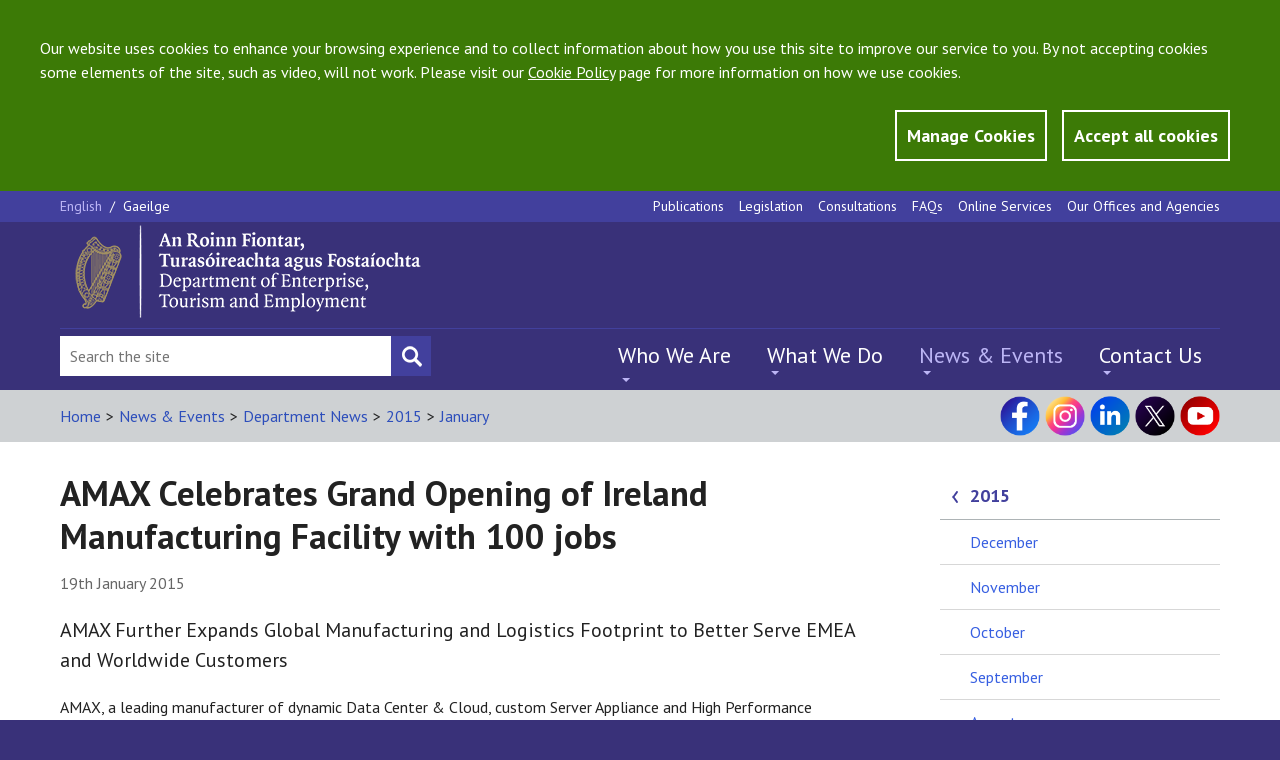

--- FILE ---
content_type: text/html; charset=utf-8
request_url: https://enterprise.gov.ie/en/news-and-events/department-news/2015/january/amax-celebrates-grand-opening-of-ireland-manufacturing-facility-with-100-jobs-.html
body_size: 11587
content:


<!DOCTYPE html>
<!--[if lt IE 7]> <html class="no-js lt-ie9 lt-ie8 lt-ie7" lang="en"> <![endif]-->
<!--[if IE 7]> <html class="no-js lt-ie9 lt-ie8" lang="en"> <![endif]-->
<!--[if IE 8]> <html class="no-js lt-ie9" lang="en"> <![endif]-->
<!--[if gt IE 8]><!-->
<html class="no-js" lang="en">
<!--<![endif]-->

<head id="Head1"><meta charset="utf-8" /><title>
	AMAX Celebrates Grand Opening of Ireland Manufacturing Facility with 100 jobs - DETE
</title><meta http-equiv="X-UA-Compatible" content="IE=edge" /><meta name="viewport" content="width=device-width, initial-scale=1, maximum-scale=5" />

<meta name="Language" content="en" />

<meta http-equiv="Content-type" content="text/html; charset=utf-8" lang="en">
<meta http-equiv="X-UA-Compatible" content="IE=Edge">
<meta name="Language" content="en">
<meta name="description" content="AMAX Further Expands Global Manufacturing and Logistics Footprint to Better Serve EMEA and Worldwide Customers">
<meta name="keywords" content="manufacturing, ireland, facility, solutions, european, amax’s, global, logistics, shannon, cloud, serve, customers, server, innovation, services, support">
<meta name="Generator" content="pTools Software">
<meta name="twitter:card" content="summary">
<meta name="twitter:site" content="">
<meta name="twitter:title" content="AMAX Celebrates Grand Opening of Ireland Manufacturing Facility with 100 jobs">
<meta name="twitter:description" content="AMAX Further Expands Global Manufacturing and Logistics Footprint to Better Serve EMEA and Worldwide Customers">
<meta property="og:title" content="AMAX Celebrates Grand Opening of Ireland Manufacturing Facility with 100 jobs">
<meta property="og:description" content="AMAX Further Expands Global Manufacturing and Logistics Footprint to Better Serve EMEA and Worldwide Customers">
<meta property="og:type" content="Website">
<meta property="og:url" content="https://enterprise.gov.ie/en/news-and-events/department-news/2015/january/amax-celebrates-grand-opening-of-ireland-manufacturing-facility-with-100-jobs-.html"><link rel="canonical" href="https://enterprise.gov.ie/en/news-and-events/department-news/2015/january/amax-celebrates-grand-opening-of-ireland-manufacturing-facility-with-100-jobs-.html">
<!-- Standard Styles -->
<link rel="stylesheet" href="//ajax.googleapis.com/ajax/libs/jqueryui/1.11.1/themes/smoothness/jquery-ui.css" />
<link rel="stylesheet" href="//fonts.googleapis.com/css?family=PT+Sans:400,700,400italic,700italic" />
<link rel="stylesheet" href="/includes/js/chosen/chosen.css" type="text/css" />
<link rel="stylesheet" type="text/css" media="all" title="standard" href="/build/css/global.min.css" />
<link rel="stylesheet" type="text/css" media="all" title="standard" href="/includes/css/ptools.css" />
<!--[if lt IE 9]>
<script src="//cdnjs.cloudflare.com/ajax/libs/html5shiv/r29/html5.min.js"></script>
<script src="//cdnjs.cloudflare.com/ajax/libs/respond.js/1.4.2/respond.js"></script>
<![endif]-->

<script src="/includes/js/cookies.js"></script>
<script>
    userInputs = {
        siteName: "DJEI",
        colours: ["#393179"],
        url: "/en/cookie-management/",
        container: "#main"
        //header: ["body", "/terms-of-use/"]
    }
    CookieCheck(userInputs);
</script>

    
    

<!-- Google tag (gtag.js) -->
<script async src="https://www.googletagmanager.com/gtag/js?id=UA-65332340-1"></script>
<script>
  window.dataLayer = window.dataLayer || [];
  function gtag(){window.dataLayer.push(arguments);}
  gtag('js', new Date());

  gtag('config', 'UA-65332340-1');
</script>

    <!-- Matomo -->
<script>
    var _paq = window._paq = window._paq || [];
    /* tracker methods like "setCustomDimension" should be called before "trackPageView" */
    _paq.push(['trackPageView']);
    _paq.push(['enableLinkTracking']);
    (function () {
        var u = "https://enterprisegov.matomo.cloud/";
        _paq.push(['setTrackerUrl', u + 'matomo.php']);
        _paq.push(['setSiteId', '13']);
        var d = document, g = d.createElement('script'), s = d.getElementsByTagName('script')[0];
        g.async = true; g.src = '//cdn.matomo.cloud/enterprisegov.matomo.cloud/matomo.js'; s.parentNode.insertBefore(g, s);
    })();
</script>
<!-- End Matomo Code -->

</head>
    


<body class="css-lang-en">
  
    <section id="globalCookieBar">
        <div class="container">
            <div class="row">
                <div class="col-md-12">
                    <p>Our website uses cookies to enhance your browsing experience and to collect information about how you use this site to improve our service to you. By not accepting cookies some elements of the site, such as video, will not work. Please visit our <a href="/en/Privacy-Statement/">Cookie Policy</a> page for more information on how we use cookies.</p>
                </div>
                <div class="col-md-12 btn-wrapper">
                    <a id="manageCookieButton" class="btn button-style" href="/en/cookie-management/">Manage Cookies</a>
                    <a tabindex="0" id="closeCookieButton" class="btn button-style" onclick="acceptCookie();">Accept all cookies</a>
                </div>
            </div>
        </div>
    </section>
    <!-- JQuery Include -->
<!--<script src="//ajax.googleapis.com/ajax/libs/jquery/1.11.1/jquery.min.js"></script>-->
<script src="https://code.jquery.com/jquery-3.6.1.min.js" type="text/javascript"></script>
<script src="https://code.jquery.com/jquery-migrate-3.4.0.js"></script>


<script src="/includes/js/commonscripts.js?v=23rg52f" type="text/javascript"></script>

    <div class="mainArea">
        <div class="headingBox">
            <div class="outer-container">
                <form method="post" action="/en/news-and-events/department-news/2015/january/amax-celebrates-grand-opening-of-ireland-manufacturing-facility-with-100-jobs-.html" id="aspnetForm">
<div class="aspNetHidden">
<input type="hidden" name="__EVENTTARGET" id="__EVENTTARGET" value="" />
<input type="hidden" name="__EVENTARGUMENT" id="__EVENTARGUMENT" value="" />
<input type="hidden" name="__VIEWSTATE" id="__VIEWSTATE" value="/[base64]" />
</div>

<script type="text/javascript">
//<![CDATA[
var theForm = document.forms['aspnetForm'];
if (!theForm) {
    theForm = document.aspnetForm;
}
function __doPostBack(eventTarget, eventArgument) {
    if (!theForm.onsubmit || (theForm.onsubmit() != false)) {
        theForm.__EVENTTARGET.value = eventTarget;
        theForm.__EVENTARGUMENT.value = eventArgument;
        theForm.submit();
    }
}
//]]>
</script>


<script src="/WebResource.axd?d=WonbLUSn1GEtjC3rFsdF7N06CWG_ZkuXDIFCBTvXVNV_alm8IFRLJKZNrE3IKS6lzKlV3M4_lc0JsChWLw2rgfJgxUU1&amp;t=638942246805310136" type="text/javascript"></script>


<script src="/ScriptResource.axd?d=4-gXCpcBXcfNtry4NnMhGmYKQqpVqF-WT3GX-yVZla6fUf5TOTsuzqGSFMhpHC-_o_dJZdwjFBwJWeeGFKKFoiJjZRUdSXJsC1X0ay7nCG2ntfmsWldyr24GUW5rU2uDQ-wDfC5gtox_22zLddKnEYwW9M41&amp;t=32e5dfca" type="text/javascript"></script>
<script src="/ScriptResource.axd?d=_mnyfBQrrctMzOg4UQjiPUiC_nSHJoz2vzV0bRs_YgXvIZFaMgGuEI-9-NJ97vsL3C_8Nzs4fAu-cBhkkGkpeGIweG4Es8DphbA34d83C6IteG8nzSgGbsmz1G90AVh6D0Fzn9xYYya8hvsmDhlNVt2WhYuqohgCnphPfeWz3WRvAPNz0&amp;t=32e5dfca" type="text/javascript"></script>
<div class="aspNetHidden">

	<input type="hidden" name="__VIEWSTATEGENERATOR" id="__VIEWSTATEGENERATOR" value="90059987" />
</div>
                    <script type="text/javascript">
//<![CDATA[
Sys.WebForms.PageRequestManager._initialize('ctl00$ctl00$ScriptManagerProxy1', 'aspnetForm', [], [], [], 90, 'ctl00$ctl00');
//]]>
</script>

                    <header class="site-header">
                        


<section class="utility-section">
    <div class="utility-section__container container">
        <section class="language-switcher">
            <a class="&#xA;          language-switcher__language language-switcher__language--active&#xA;        ">
    English
    </a><span class="language-switcher__separator">/ </span><a class="&#xA;            language-switcher__language&#xA;          " href="">
      Gaeilge
    </a>
            
        </section>
        <nav class="navigation navigation--utility" aria-label="top menu">
            <ul class="navigation__list">
                <li><a href="/en/publications/">Publications</a></li><li><a href="/en/legislation/">Legislation</a></li><li><a href="/en/consultations/">Consultations</a></li><li><a href="/en/faqs/">FAQs</a></li><li><a href="/en/online-services/">Online Services</a></li><li><a href="/en/our-offices-and-agencies/">Our Offices and Agencies</a></li>
            </ul>
        </nav>
    </div>
</section>
<section class="logo-and-tagline">
    <div class="container">
        <div class="logo-and-tagline__container">
            <div class="burger-button">
                <input id="burger-button-input" style="color: transparent" value="Mobile Menu Button" class="burger-button__input" type="button" />
                <span class="burger-button__text">Menu</span>
            </div>
            
            <a id="HeaderPanel1_banner3" href="/en/" target="_top"><img class="logo-and-tagline__logo" src="/djei/en/imagelibrary/dete-logo-2025.png" alt="DETE" /></a>
        </div>
    </div>
</section>

<section id="site-header-drawer" class="site-header__drawer">
    <div class="site-header__drawer__container container">

        <nav class="navigation navigation--primary" aria-label="top left mobile menu">
            <ul class="navigation__list"><li><a href="/en/who-we-are/">Who We Are</a></li><li><a href="/en/what-we-do/">What We Do</a></li><li><a class="active" href="/en/news-and-events/">News &amp; Events</a></li><li><a href="/en/contact-us/">Contact Us</a></li></ul>
        </nav>
        <nav class="navigation navigation--utility" aria-label="top main">
            <ul class="navigation__list">
                <li><a href="/en/publications/">Publications</a></li><li><a href="/en/legislation/">Legislation</a></li><li><a href="/en/consultations/">Consultations</a></li><li><a href="/en/faqs/">FAQs</a></li><li><a href="/en/online-services/">Online Services</a></li><li><a href="/en/our-offices-and-agencies/">Our Offices and Agencies</a></li>
            </ul>
        </nav>
        <section class="language-switcher">
            

            <a class="&#xA;          language-switcher__language language-switcher__language--active&#xA;        ">
    English
    </a><span class="language-switcher__separator">/ </span><a class="&#xA;            language-switcher__language&#xA;          " href="">
      Gaeilge
    </a>
        </section>

    </div>
</section>

<section class="site-header__footer">
    <div class="site-header__footer__container container">

        <div class="social-media">
            <p><a title="Visit our Facebook page" class="social-media__icon social-media__icon--facebook" href="https://www.facebook.com/DeptEnterprise/" target="_blank" rel="noopener"></a> <a title="Visit our Instagram page" class="social-media__icon social-media__icon--instagram" href="https://www.instagram.com/deptofenterprise/" target="_blank" rel="noopener"></a> <a title="Visit our LinkedIn page" class="social-media__icon social-media__icon--linked-in" href="https://ie.linkedin.com/company/department-of-enterprise-tourism-and-employment/" target="_blank" rel="noopener"></a> <a title="Visit our X page" class="social-media__icon social-media__icon--twitter" href="https://x.com/DeptEnterprise/" target="_blank" rel="noopener"></a> <a title="Visit our YouTube channel" class="social-media__icon social-media__icon--youtube" href="https://www.youtube.com/@DeptEnterprise/" target="_blank" rel="noopener"></a></p>
        </div>

        <div class="site-search">
            <div class="site-search__input-container">
                <input type="hidden" name="ctl00$ctl00$HeaderPanel1$cof" id="HeaderPanel1_cof" value="FORID:11" />
                <input type="hidden" name="ctl00$ctl00$HeaderPanel1$cx" id="HeaderPanel1_cx" value="009364059844111358480:7y3ck43wrts" />
                <input type="hidden" name="ctl00$ctl00$HeaderPanel1$ie" id="HeaderPanel1_ie" value="UTF-8" />
                <input name="ctl00$ctl00$HeaderPanel1$searchBox" type="text" id="HeaderPanel1_searchBox" class="site-search__input" aria-label="Search Bar" placeholder="Search the site" value="" onfocus="javascript:value=&#39;&#39;;" />
				<input type="submit" name="ctl00$ctl00$HeaderPanel1$searchBtn" value="" id="searchBtn" class="site-search__submit site-search__submit--search" aria-label="Search button" style="color: transparent;" />
            </div>
        </div>
        <nav class="navigation navigation--primary" aria-label="top left mobile menu">
            <ul class="navigation__list"><li><a href="/en/who-we-are/">Who We Are</a><ul class="submenu"><li><a href="/en/who-we-are/ministers/">Ministers</a></li><li><a href="/en/who-we-are/secretary-general/">Secretary General</a></li><li><a href="/en/who-we-are/statement-of-strategy/">Statement of Strategy</a></li><li><a href="/en/who-we-are/department-structure/">Department Structure</a></li><li><a href="/en/who-we-are/offices-agencies/">Offices and agencies</a></li><li><a href="/en/who-we-are/corporate-information/">Corporate Information </a></li><li><a href="/en/who-we-are/customer-service/">Customer Service</a></li><li><a href="/en/who-we-are/do-you-require-special-assistance/">Do you require special assistance?</a></li><li><a href="/en/who-we-are/23-kildare-st/">23 Kildare Street</a></li></ul></li><li><a href="/en/what-we-do/">What We Do</a><ul class="submenu"><li><a href="/en/what-we-do/innovation-research-development/">Enterprise Innovation</a></li><li><a href="/en/what-we-do/trade-investment/">Trade &amp; Investment</a></li><li><a href="/en/what-we-do/supports-for-smes/">Supports for SMEs</a></li><li><a href="/en/what-we-do/the-business-environment/">The Business Environment</a></li><li><a href="/en/what-we-do/workplace-and-skills/">Workplace &amp; Skills</a></li><li><a href="/en/what-we-do/eu-internal-market/">EU &amp; Internal Market</a></li><li><a href="/en/what-we-do/company-corporate-law/">Company &amp; Corporate Law</a></li><li><a href="/en/what-we-do/consumer-competition/">Consumer &amp; Competition</a></li></ul></li><li><a class="active" href="/en/news-and-events/">News &amp; Events</a><ul class="submenu"><li><a href="/en/news-and-events/department-news/">Department News</a></li><li><a href="/en/news-and-events/our-offices-agencies-news/">Our Offices and Agencies News</a></li><li><a href="/en/news-and-events/speeches/">Speeches</a></li><li><a href="/en/news-and-events/public-notices/">Public Notices</a></li><li><a href="/en/news-and-events/department-events/">Department Events</a></li><li><a href="/en/news-and-events/contact-the-press-office/">Contact the Press Office</a></li></ul></li><li><a href="/en/contact-us/">Contact Us</a><ul class="submenu"><li><a href="/en/contact-us/ask-us-a-question/">Ask Us a Question</a></li><li><a href="/en/contact-us/submit-a-comment/">Submit a Comment</a></li><li><a href="/en/contact-us/employment-permits/">Contact Employment Permits</a></li><li><a href="/en/contact-us/make-an-foi-request/">Make an FOI Request</a></li><li><a href="/en/contact-us/make-a-complaint/">Make a Complaint</a></li><li><a href="/en/contact-us/send-us-website-feedback/">Send Us Website Feedback</a></li><li><a href="/en/contact-us/do-you-require-special-assistance/">Do you require special assistance?</a></li><li><a href="/en/contact-us/sign-language-interpreting-service/">Sign Language Interpreting Service</a></li><li><a href="https://account.createsend.ie/h/r/4AB28C859D5B8B9C">Subscribe to our Enterprise Newsletter</a></li></ul></li></ul>
        </nav>
    </div>
</section>
<script type="text/javascript">
    $(document).ready(function () {
        var path = '/en/search/?addsearch='
        $("#searchBtn").click(function (e) {
            e.preventDefault();
            var searchQuery = $("input[id*='searchBox']").val();
            if (searchQuery != '') {
                window.location.href = path + searchQuery;
            }
        });
    });
</script>

                    </header>
                    <div id="main" role="main">
                        
    <!--googleoff: anchor-->
    <div class="sub-header">
        <div class="sub-header__container container">
            

<div class="sub-header__lhs">
    <ul class="breadcrumbs"><li><a class="breadcrumbLinks" href="/en/">Home</a></li><li class="breadcrumbs__separator">
      &gt;
  </li><li><a class="breadcrumbLinks" href="/en/news-and-events/">News &amp; Events</a></li><li class="breadcrumbs__separator">
      &gt;
  </li><li><a class="breadcrumbLinks" href="/en/news-and-events/department-news/">Department News</a></li><li class="breadcrumbs__separator">
      &gt;
  </li><li><a class="breadcrumbLinks" href="/en/news-and-events/department-news/2015/">2015</a></li><li class="breadcrumbs__separator">
      &gt;
  </li><li><a class="breadcrumbLinks" href="/en/news-and-events/department-news/2015/january/">January</a></li></ul>
</div>
<div class="sub-header__rhs">
            <div class="social-media">
                <p><a title="Visit our Facebook page" class="social-media__icon social-media__icon--facebook" href="https://www.facebook.com/DeptEnterprise/" target="_blank" rel="noopener"></a> <a title="Visit our Instagram page" class="social-media__icon social-media__icon--instagram" href="https://www.instagram.com/deptofenterprise/" target="_blank" rel="noopener"></a> <a title="Visit our LinkedIn page" class="social-media__icon social-media__icon--linked-in" href="https://ie.linkedin.com/company/department-of-enterprise-tourism-and-employment/" target="_blank" rel="noopener"></a> <a title="Visit our X page" class="social-media__icon social-media__icon--twitter" href="https://x.com/DeptEnterprise/" target="_blank" rel="noopener"></a> <a title="Visit our YouTube channel" class="social-media__icon social-media__icon--youtube" href="https://www.youtube.com/@DeptEnterprise/" target="_blank" rel="noopener"></a></p>
            </div>
        </div>
        </div>
    </div>


     <script>
    
         var locId =  19099;
         var startingAmount = 10;
         var isFirstLoad = true;
         function initLoadMore() {
             var localStoreName = "noItemsToResult-page-" + locId;

             if (sessionStorage.getItem(localStoreName) != null) {
                 startingAmount = parseInt(sessionStorage.getItem(localStoreName));
                 $(".standard-listing > article:hidden:lt(" + (startingAmount - 10) + ")").slideDown();
             }
             var count = $(".standard-listing article:visible").size();
             if ($(".standard-listing > article:hidden").size() > 0) {
                 $("#loadMore").show();
             }
             else {
                 $("#loadMore").hide();
             }


             if (isFirstLoad) {
                 setTimeout(function () {
                     if (sessionStorage.getItem(localStoreName) != null) {
                         var currentNumber = parseInt(sessionStorage.getItem(localStoreName));
                         
                         if (currentNumber > 15) {
                             $("html, body").animate({ scrollTop: ($('#loadMore1').offset().top - 500) }, 1000);
                         }
                     }
                 }, 1000);
             }

         }

         function loadMore() {
             var localStoreName = "noItemsToResult-page-" + locId;

             startingAmount += 10;
             sessionStorage.setItem(localStoreName, startingAmount);

             $(".standard-listing > article:hidden:lt(10)").slideDown();

             if ($(".standard-listing > article:hidden").size() == 0) {
                 $("#loadMore").addClass('displayNone');
             }
             else {
                 $("#loadMore").removeClass('displayNone');
             }


            
       
             isFirstLoad = false;
         }
    </script>

  
    <section class="content-body">
        <div class="content-body__container container">
            <div class="content-body__sections">
                <article class="content-body__sections__main">
               <a class="parent-section-menu" href="#sub-navigation">News &amp; Events</a>
                    
                        <h1 class="page-header">AMAX Celebrates Grand Opening of Ireland Manufacturing Facility with 100 jobs</h1><p class="article-date article-date--larger">19th January 2015</p><p class="leader-text">AMAX Further Expands Global Manufacturing and Logistics Footprint to Better Serve EMEA and Worldwide Customers</p><p>AMAX, a leading manufacturer of dynamic Data Center &amp; Cloud, custom Server Appliance and High Performance Computing (HPC)solutions, today (Monday) announced the grand opening of its European manufacturing facility at Western Business Park in Shannon, Ireland. The AMAX Ireland location will serve as the European manufacturing facility for AMAX’s x86-based server and rack solutions as well as a logistics hub, joining AMAX’s headquarters in Fremont, CA in the U.S. as well as its multiple China facilities to create a comprehensive global footprint. The facility will provide a hundred jobs over the next five years in production, warehousing, finance and sales in the local community. The development is supported by the Department of Jobs, Enterprise and Innovation through IDA Ireland.</p><p>The purpose of the AMAX Ireland facility is to better serve AMAX’s European and global enterprise customer base with local manufacturing to produce expedited production and logistics turnaround. The facility was designed to parallel AMAX’s state-of-the-art manufacturing facilities and production lines in its Silicon Valley headquarters, and will feature the same level of industry-leading engineering and automation, as well as the same comprehensive test processes to achieve the highest standard of quality. Along with manufacturing AMAX’s award-winning cloud, big data, HPC and full-service integration of on-premise server appliance solutions, the opening of AMAX Ireland will bring the manufacturing OCP (Open Compute) platforms to EMEA, allowing European enterprises to take advantage of the revolutionary data center technology utilized by Facebook to achieve the ultimate in operational efficiency and business agility.</p><p>“The Ireland facility significantly expands our ability, capacity and network throughout the EMEA region to meet the demands of our customers,” said Jean Shih, President, AMAX. “With the opening of this new site combined with our existing offices and facilities worldwide, we demonstrate how AMAX is actively expanding its capacity and services to support its businesses and customers around the globe.”</p><p>Minister for Business &amp; Employment, Ged Nash TD, said, “Today’s announcement by AMAX is fantastic news for Shannon and the greater Limerick and Clare areas. This new facility will bring a very welcome jobs boost to the region and is a real vote of confidence in the Shannon area and the calibre of the workforce available here. AMAX’s decision to base their European manufacturing facility in Shannon shows the potential for Ireland to attract high quality manufacturing to the regions.”</p><p>Martin Shanahan, CEO of IDA Ireland also welcomed the announcement, saying: “It is great news that a global company of the calibre of AMAX has decided to locate its European manufacturing facility in Shannon, especially as it is their first European manufacturing facility and is creating a hundred jobs. There is huge growth potential in the whole ICT sector with demand from multiple industry spheres for cloud, big data applications and high performance computing. I see a bright future for this company here in Shannon.”</p><p>AMAX’s worldwide locations include headquarters in Fremont, CA and offices in Texas to serve North America as well as Suzhou and Shanghai offices to support the APAC regions. Beyond its technology solutions, AMAX offers a comprehensive menu of services including engineering solution design, global logistics &amp; certification support, and the ability to build and ship fully custom-branded server-to-rack level appliance solutions for its customers globally. The new AMAX Ireland location allows AMAX to extend these same technologies and services to the EMEA market, bringing Silicon Valley innovation to the doorstep of the European continent.</p><p>To learn more about AMAX, visit <a href="http://www.amax.ie">www.amax.ie</a></p><p>Enquiries about recruitment can be directed to: <a href="mailto:matt_thauberger@amax.com">matt_thauberger@amax.com</a></p><p><strong>About AMAX</strong></p><p>AMAX is a trusted leader in Data Center, HPC and OEM Solutions in North America and has been recognized for several industry awards including most recently, the 2014 Best of VMWorld and Intel Server Innovation Award for its CloudMax Converged Cloud Infrastructure solution. Founded in 1979 and headquartered in Silicon Valley with additional locations in China and Ireland to offer global manufacturing and logistics, AMAX is a full service open-architecture manufacturer specializing in innovative server-to-rack level solutions developed for Datacenter, HPC, Cloud and Big Data applications. AMAX’s extensive menu of services includes best-in-class engineering &amp; architectural design, ISO-certified manufacturing, customizable test automation, supply chain management, as well as global logistics, certification &amp; technical support. As an Official OCP Solutions Provider, AMAX can build its solutions using both standard and OCP architecture. To learn more, please visit http://www.amax.com/</p><p>For more information, contact:</p><p>AMAX Corporate Communications Office: +353 61432888 email: <a href="mailto:pr@amax.com">pr@amax.com</a></p><p>Department of Jobs, Enterprise &amp; Innovation Press Office +353 16312200, <a href="mailto:press.office@djei.ie">press.office@djei.ie</a></p><p>IDA Ireland Press &amp; Communications: Kevin Sammon +353 876188564 <a href="mailto:kevin.sammon@ida.ie">kevin.sammon@ida.ie</a></p><p>Ellen Lynch +353 874112084 <a href="mailto:ellen.lynch@ida.ie">ellen.lynch@ida.ie</a></p><p class="link-arrow link-arrow--standalone"><a href="/en/News-And-Events/Department-News/">
          Back to Department News
        </a></p>
                    
          
                    
                    
 <div class="content-actions">
       <a id="back-to-top" class="content-actions__link content-actions__link--back-to-top" href="#">Back to Top</a>

</div>
                </article>
                <div class="content-body__sections__sidebar content-body__sections__sidebar--change-background">
                    <aside class="sidebar-item">
                        <div id="sub-navigation" class="sidebar-links"><p class="sidebar-links__heading sidebar-links__heading--navigation"><a href="/en/news-and-events/department-news/2015/">2015</a></p></div><ul class="sidebar-links__list"><li class="sidebar-links__list__item"><a href="/en/news-and-events/department-news/2015/december/">December</a></li><li class="sidebar-links__list__item"><a href="/en/news-and-events/department-news/2015/november/">November</a></li><li class="sidebar-links__list__item"><a href="/en/news-and-events/department-news/2015/october/">October</a></li><li class="sidebar-links__list__item"><a href="/en/news-and-events/department-news/2015/september/">September</a></li><li class="sidebar-links__list__item"><a href="/en/news-and-events/department-news/2015/august/">August</a></li><li class="sidebar-links__list__item"><a href="/en/news-and-events/department-news/2015/july/">July</a></li><li class="sidebar-links__list__item"><a href="/en/news-and-events/department-news/2015/june/">June</a></li><li class="sidebar-links__list__item"><a href="/en/news-and-events/department-news/2015/may/">May</a></li><li class="sidebar-links__list__item"><a href="/en/news-and-events/department-news/2015/april/">April</a></li><li class="sidebar-links__list__item"><a href="/en/news-and-events/department-news/2015/march/">March</a></li><li class="sidebar-links__list__item"><a href="/en/news-and-events/department-news/2015/february/">February</a></li><li class="sidebar-links__list__item"><a class=" active" href="/en/news-and-events/department-news/2015/january/">January</a></li></ul>                       
                    </aside>
                    
                </div>
            </div>
        </div>
    </section>


    <input type="hidden" name="ctl00$ctl00$ContentPlaceHolder_Main$hid" id="ContentPlaceHolder_Main_hid" />

                    </div>

    </form>




<footer class="site-footer">
    <div class="site-footer__container container">
        <div class="site-footer__panels">


            
            <div class="site-footer__panels__panel site-footer__panels__panel--first"><p class="site-footer__link"><a href="/en/cookie-management/">Cookie Management</a></p><p class="site-footer__link"><a href="/en/privacy-statement/">Privacy Statement and Cookie Policy</a></p><p class="site-footer__link"><a href="/en/social-media-policy/">Social Media Policy</a></p><p class="site-footer__link"><a href="/en/disclaimer/">Disclaimer</a></p></div><div class="site-footer__panels__panel"><p class="site-footer__link"><a href="/en/copyright/">Copyright</a></p><p class="site-footer__link"><a href="/en/accessibility/">Accessibility</a></p><p class="site-footer__link"><a href="/en/sitemap/">Sitemap</a></p><p class="site-footer__link"><a href="/en/department-a-z/">A-Z Index</a></p><p class="site-footer__link"><a href="/en/foi/">FOI</a></p></div><div class="site-footer__panels__panel"><p class="site-footer__link"><a href="/en/foi-publication-scheme/">FOI Publication Scheme</a></p><p class="site-footer__link"><a href="/en/data-protection/">Data Protection</a></p><p class="site-footer__link"><a href="/en/re-use-of-public-service-info/">Re-use of Public Service Info</a></p><p class="site-footer__link"><a href="/en/advisory-councils/">Advisory Councils</a></p><p class="site-footer__link"><a href="/en/construction-contracts-adjudication-service/">Construction Contracts Adjudication Service</a></p></div>





            <div class="site-footer__panels__panel site-footer__panels__panel--last">
                <p class="site-footer__link"><strong><a href="/en/Contact-Us/">Contact us</a></strong></p>
<p class="site-footer__link">Department of Enterprise, <br /> Tourism and Employment</p>
<p class="site-footer__link">23 Kildare Street, Dublin 2, D02 TD30</p>
<p class="site-footer__link">Tel: +353 1 631 2121<br />       0818 302 121 <br />Email: <span class="underline"><a href="mailto:info@enterprise.gov.ie">info@enterprise.gov.ie</a></span></p>
<p class="site-footer__link">National Enterprise Hub<br />Website: <span class="underline"><a href="https://www.neh.gov.ie/">neh.gov.ie</a></span></p>
            </div>


        </div>

        <div class="site-footer__alerts">
            <a class="site-footer__newsletter" href="/en/Contact-Us/Subscribe-to-our-email-alerts/">
                <p class="site-footer__newsletter__text">Subscribe to our email alerts</p>
                <img class="site-footer__newsletter__image" src="/build/images/newsletter.png" alt="subscribe to our email">
            </a>
            <div class="site-footer__social-media">
                    <p><a title="Visit our Facebook page" class="social-media__icon social-media__icon--facebook" href="https://www.facebook.com/DeptEnterprise/" target="_blank" rel="noopener"></a> <a title="Visit our Instagram page" class="social-media__icon social-media__icon--instagram" href="https://www.instagram.com/deptofenterprise/" target="_blank" rel="noopener"></a> <a title="Visit our LinkedIn page" class="social-media__icon social-media__icon--linked-in" href="https://ie.linkedin.com/company/department-of-enterprise-tourism-and-employment/" target="_blank" rel="noopener"></a> <a title="Visit our X page" class="social-media__icon social-media__icon--twitter" href="https://x.com/DeptEnterprise/" target="_blank" rel="noopener"></a> <a title="Visit our YouTube channel" class="social-media__icon social-media__icon--youtube" href="https://www.youtube.com/@DeptEnterprise/" target="_blank" rel="noopener"></a></p>
            </div>
        </div>

    </div>
</footer>

            </div>
        </div>
    </div>
     <script type="text/javascript">
         $("table").each(function () {
             $(this).attr("data-mode", "stack");
             $(this).addClass("tablesaw tablesaw-stack");
             $(this).find("thead td").replaceWith(function () {
                 return $("<th />", { html: $(this).html() });
             });
         });
    </script>
    <script src="//ajax.googleapis.com/ajax/libs/jqueryui/1.11.1/jquery-ui.min.js"></script>
    <script src="/build/js/global.min.js" type="text/javascript"></script>
    <script type="text/javascript">var switchTo5x = true;</script>

    
    <script src="/includes/flowplayer/flowplayer.min.js" type="text/javascript"></script>
    <link href="/includes/flowplayer/skin/minimalist.css" rel="stylesheet" media="all" type="text/css" />
    
</body>
</html>
<!-- Elapsed time: 0.2030908 -->